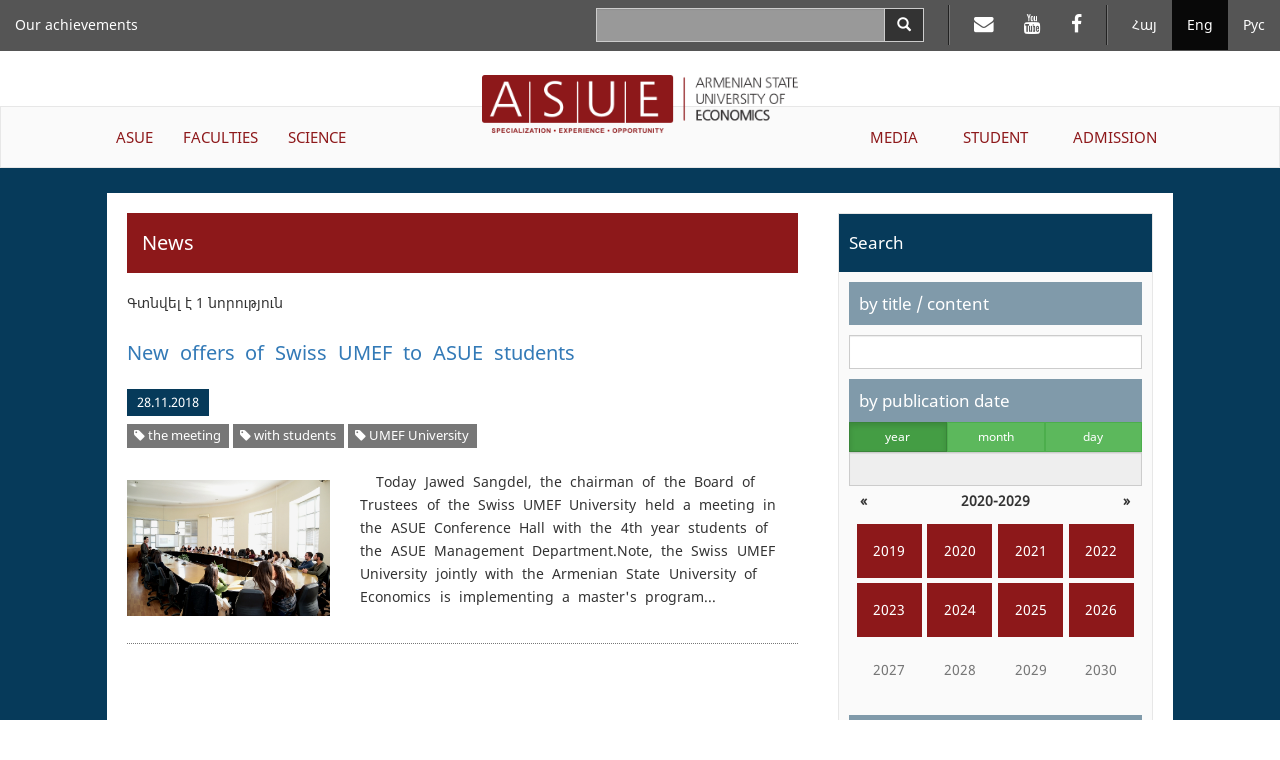

--- FILE ---
content_type: text/html; charset=UTF-8
request_url: https://asue.am/en/news?t=135
body_size: 25712
content:
<!DOCTYPE html>
<html lang="en" class="asue en ">
<head>
<meta charset="utf-8">
<meta http-equiv="X-UA-Compatible" content="IE=edge">
<meta name="viewport" content="width=device-width, initial-scale=1.0, maximum-scale=1.0, user-scalable=no">
<meta property="og:url"           content="https://asue.am/en" />
<meta property="og:type"          content="website" />
<meta property="og:title"         content="ASUE" />
<meta property="og:description"   content="News" />
<meta property="og:image"         content="" />
<meta property="fb:app_id"        content="586542885031607" />
<meta name="twitter:card" content="summary" />
<meta name="twitter:site" content="HpthAsue" />
<meta name="twitter:title" content="News" />
<meta name="twitter:description" content="" />
<meta name="twitter:image" content="" />

<title>ASUE | News</title>

<link href="https://api.mapbox.com/mapbox.js/v3.1.1/mapbox.css" rel="stylesheet" />
<link href="/vendor/css/bootstrap-3.3.7.min.css" rel="stylesheet">
<link href="/vendor/css/fonts.css" rel="stylesheet">
<link href="/vendor/css/font-awesome-4.7.0.min.css" rel="stylesheet">
<link href="/vendor/css/bootstrap-datepicker3-1.7.1.min.css" rel="stylesheet">
<link href="/vendor/css/slick-1.6.0.css" rel="stylesheet">
<link href="/vendor/css/slick-theme-1.6.0.css" rel="stylesheet">
<link href="/vendor/css/lightbox2.css" rel="stylesheet">
<link href="/vendor/css/material-scrolltop-1.0.1.css" rel="stylesheet">

<link href="/css/global/global.css" rel="stylesheet">
<link href="/css/global/heading-menu.css" rel="stylesheet">
<link href="/css/global/main-menu.css" rel="stylesheet">
<link href="/css/news/list.css" rel="stylesheet">
<link href="/css/news/item.css" rel="stylesheet">
<link href="/css/global/footer.css" rel="stylesheet">

<link href="/css/media-sm.css" rel="stylesheet">
<link href="/css/media-xs.css" rel="stylesheet">
<link href="/css/media.css" rel="stylesheet">
<link href="/css/print.css" rel="stylesheet">

<!-- HTML5 shim and Respond.js for IE8 support of HTML5 elements and media queries -->
<!-- WARNING: Respond.js doesn't work if you view the page via file:// -->
<!--[if lt IE 9]>
<script src="https://oss.maxcdn.com/html5shiv/3.7.3/html5shiv.min.js"></script>
<script src="https://oss.maxcdn.com/respond/1.4.2/respond.min.js"></script>
<![endif]-->
</head>
<body>
<script src="/js/fb_init.js"></script>
<header>

	<nav class="navbar navbar-inverse navbar-fixed-top heading-menu">
        <div class="container-fluid">

            <div class="navbar-header">
                <button type="button" class="navbar-toggle collapsed" data-toggle="collapse" data-target="#top-menu-collapse" aria-expanded="false">
                    <span class="sr-only">Toggle navigation</span>
                    <span class="icon-bar"></span>
                    <span class="icon-bar"></span>
                    <span class="icon-bar"></span>
                </button>
                <div class="container-fluid top-logo-wrapper">
                    <a href="https://asue.am/en"><img class="top-logo" src="/img/logo_en.png"></a>
                </div>
            </div>

            <div class="collapse navbar-collapse" id="top-menu-collapse">
                <div class="show-on-collapse">
                    <ul class="nav navbar-nav navbar-right lang-menu">
                        <li><a href="/am/news">Հայ</a></li><li class="active"><a href="/en/news">Eng</a></li><li><a href="/ru/news">Рус</a></li>                    </ul>

                    <ul class="nav navbar-nav navbar-right social-top-menu">
                        <li><a href="https://mail.asue.am"><i class="fa fa-envelope" aria-hidden="true"></i></a></li>
                        <li><a href="https://www.youtube.com/asueuni"><i class="fa fa-youtube" aria-hidden="true"></i></a></li>
                        <li><a href="https://facebook.com/pg/ՀԱՅԱՍՏԱՆԻ-ՊԵՏԱԿԱՆ-ՏՆՏԵՍԱԳԻՏԱԿԱՆ-ՀԱՄԱԼՍԱՐԱՆ-ՀՊՏՀ-ASUE-243586022364879"><i class="fa fa-facebook" aria-hidden="true"></i></a></li>
                    </ul>

                    <form class="navbar-form navbar-right form-horizontal search" action="/en/search" method="GET">
                        <div class="input-group">
                            <input type="text" class="form-control input-lg" name="sq" value="">
                            <span class="input-group-btn">
                                <button type="submit" class="btn btn-default btn-search" aria-label="Search">
                                    <span class="glyphicon glyphicon-search" aria-hidden="true"></span>
                                </button>
                            </span>
                        </div>
                    </form>
                </div>

                <ul class="nav navbar-nav navbar-left top-menu-left"><li><a href="https://asue.am/en/asue/achievements">Our achievements</a></li></ul>
                <div class="top-main-menu">
                    <ul class="nav navbar-nav navbar-left main-menu-left"><li class="dropdown"><a href="https://asue.am/en/asue" class="dropdown-toggle" role="button" aria-haspopup="true" aria-expanded="false">ASUE</a><ul class="dropdown-menu" role="menu"><li><a href="https://asue.am/en/asue/about">About us</a></li><li><a href="https://asue.am/en/government/offices">Management board</a></li><li><a href="https://asue.am/en/asue/rector">Rector</a></li><li><a href="https://asue.am/en/asue/asue-structure">Structure</a></li><li><a href="https://asue.am/en/asue/college">ASUE college</a></li><li><a href="https://asue.am/en/asue/documents">Documents</a></li><li><a href="https://asue.am/en/asue/frequently-questions">Frequently asked questions</a></li><li><a href="https://asue.am/en/asue/achievements">Our Achievements</a></li></ul></li><li class="dropdown"><a href="https://asue.am/en/faculty" class="dropdown-toggle" role="button" aria-haspopup="true" aria-expanded="false">FACULTIES</a><ul class="dropdown-menu" role="menu"><li><a href="https://asue.am/en/faculty/management">Faculty of Management</a></li><li><a href="https://asue.am/en/faculty/economics">Faculty of Economics</a></li><li><a href="https://asue.am/en/faculty/fin">Faculty of Applied Finance</a></li><li><a href="https://asue.am/en/faculty/marqet">Faculty of Marketing and Business Administration</a></li><li><a href="https://asue.am/en/faculty/hashv">Faculty of Accounting and Auditing</a></li><li><a href="https://asue.am/en/faculty/inf">Faculty of Information Technologies and Data Science</a></li><li><a href="https://asue.am/en/faculty/other">Chairs</a></li><li><a href="https://asue.am/en/faculty/das">Schedule</a></li><li><a href="https://asue.am/en/faculty/qn">Exams</a></li></ul></li><li class="dropdown"><a href="https://asue.am/en/science" class="dropdown-toggle" role="button" aria-haspopup="true" aria-expanded="false">SCIENCE</a><ul class="dropdown-menu" role="menu"><li><a href="https://asue.am/en/science/move">Scientific activity at ASUE</a></li><li><a href="https://asue.am/en/https-/asue-am/am/-science">Open science</a></li><li><a href="https://asue.am/en/science/capacity-building-in-higher-education-ka-2/minerva/hrs4r">Human Resources Strategy for Researchers (HRS4R)</a></li><li><a href="https://asue.am/en/science/public">Scientific publications and publishing house</a></li><li><a href="https://asue.am/en/science/banber">Messenger of ASUE</a></li><li><a href="https://asue.am/en/science/economy">“Economy and Society” scientific journal</a></li><li><a href="https://asue.am/en/science/young-scientist">"Young Scientist" Periodical</a></li><li><a href="https://asue.am/en/science/edu">Postgraduate education</a></li><li><a href="https://asue.am/en/science/ad">Professional Board</a></li></ul></li></ul><ul class="nav navbar-nav navbar-right main-menu-right"><li class="dropdown"><a href="https://asue.am/en/media" class="dropdown-toggle" role="button" aria-haspopup="true" aria-expanded="false">MEDIA</a><ul class="dropdown-menu" role="menu"><li><a href="https://asue.am/en/media/news-announcements">News, Announcements</a></li><li><a href="https://asue.am/en/media/socialmedia">ASUE on Social Media</a></li><li><a href="https://asue.am/en/media/fotos">Photo gallery /ASUE Life/</a></li><li><a href="https://asue.am/en/media/tntes">"Tntesaget" magazine</a></li><li><a href="https://asue.am/en/media/zlm">Media about ASUE</a></li><li><a href="https://asue.am/en/media/projects">Projects</a></li><li><a href="https://asue.am/en/media/links">Links</a></li></ul></li><li class="dropdown"><a href="https://asue.am/en/student" class="dropdown-toggle" role="button" aria-haspopup="true" aria-expanded="false">STUDENT</a><ul class="dropdown-menu" role="menu"><li><a href="https://asue.am/en/student/most-desirable-information-students">Schedules and exams</a></li><li><a href="https://asue.am/en/student/lessons-start-practice">Educational process</a></li><li><a href="https://asue.am/en/student/tuition-payment-discounts">Tuition fees, discounts, scholarships</a></li><li><a href="https://asue.am/en/student/students-guide">Student's guide</a></li><li><a href="https://asue.am/en/for-graduation-students">Information for Undergraduate Students</a></li><li><a href="https://asue.am/en/student/tntesagetsportscenter">TNTESAGET sport-health resort</a></li><li><a href="https://asue.am/en/student/hall">ASUE gyms and Rifle Range</a></li><li><a href="https://asue.am/en/student/studentcouncil">Student Council</a></li></ul></li><li class="dropdown"><a href="https://asue.am/en/applicant" class="dropdown-toggle" role="button" aria-haspopup="true" aria-expanded="false">ADMISSION</a></li></ul>                </div>

                <div class="hide-on-collapse">
                    <ul class="nav navbar-nav navbar-right lang-menu">
                        <li class="divider-vertical"></li>
                        <li><a href="/am/news">Հայ</a></li><li class="active"><a href="/en/news">Eng</a></li><li><a href="/ru/news">Рус</a></li>                    </ul>

                    <ul class="nav navbar-nav navbar-right social-top-menu">
                        <li class="divider-vertical"></li>
                        <li><a href="https://mail.asue.am" target="_blank"><i class="fa fa-envelope" aria-hidden="true"></i></a></li>
                        <li><a href="https://www.youtube.com/asueuni" target="_blank"><i class="fa fa-youtube" aria-hidden="true"></i></a></li>
                        <li><a href="https://facebook.com/pg/ՀԱՅԱՍՏԱՆԻ-ՊԵՏԱԿԱՆ-ՏՆՏԵՍԱԳԻՏԱԿԱՆ-ՀԱՄԱԼՍԱՐԱՆ-ՀՊՏՀ-ASUE-243586022364879" target="_blank"><i class="fa fa-facebook" aria-hidden="true"></i></a></li>
                    </ul>

                    <form class="navbar-form navbar-right form-horizontal search" action="/en/search" method="GET">
                        <div class="input-group">
                            <input type="text" class="form-control input-lg" name="sq" value="">
                            <span class="input-group-btn">
                                <button type="submit" class="btn btn-default btn-search" aria-label="Search">
                                    <span class="glyphicon glyphicon-search" aria-hidden="true"></span>
                                </button>
                            </span>
                        </div>
                    </form>
                </div>
            </div><!-- /.navbar-collapse -->
        </div><!-- /.container-fluid -->
    </nav>

    <div class="container-fluid logo-wrapper">
        <a href="https://asue.am/en"><img class="center-block logo" src="/img/logo_en.png"></a>
    </div>

    <nav class="navbar navbar-default main-menu asue-container">
        <div id="navbar" class="navbar-collapse collapse">
            <ul class="nav navbar-nav navbar-left main-menu-left"><li class="dropdown"><a href="https://asue.am/en/asue" class="dropdown-toggle" role="button" aria-haspopup="true" aria-expanded="false">ASUE</a><ul class="dropdown-menu" role="menu"><li><a href="https://asue.am/en/asue/about">About us</a></li><li><a href="https://asue.am/en/government/offices">Management board</a></li><li><a href="https://asue.am/en/asue/rector">Rector</a></li><li><a href="https://asue.am/en/asue/asue-structure">Structure</a></li><li><a href="https://asue.am/en/asue/college">ASUE college</a></li><li><a href="https://asue.am/en/asue/documents">Documents</a></li><li><a href="https://asue.am/en/asue/frequently-questions">Frequently asked questions</a></li><li><a href="https://asue.am/en/asue/achievements">Our Achievements</a></li></ul></li><li class="dropdown"><a href="https://asue.am/en/faculty" class="dropdown-toggle" role="button" aria-haspopup="true" aria-expanded="false">FACULTIES</a><ul class="dropdown-menu" role="menu"><li><a href="https://asue.am/en/faculty/management">Faculty of Management</a></li><li><a href="https://asue.am/en/faculty/economics">Faculty of Economics</a></li><li><a href="https://asue.am/en/faculty/fin">Faculty of Applied Finance</a></li><li><a href="https://asue.am/en/faculty/marqet">Faculty of Marketing and Business Administration</a></li><li><a href="https://asue.am/en/faculty/hashv">Faculty of Accounting and Auditing</a></li><li><a href="https://asue.am/en/faculty/inf">Faculty of Information Technologies and Data Science</a></li><li><a href="https://asue.am/en/faculty/other">Chairs</a></li><li><a href="https://asue.am/en/faculty/das">Schedule</a></li><li><a href="https://asue.am/en/faculty/qn">Exams</a></li></ul></li><li class="dropdown"><a href="https://asue.am/en/science" class="dropdown-toggle" role="button" aria-haspopup="true" aria-expanded="false">SCIENCE</a><ul class="dropdown-menu" role="menu"><li><a href="https://asue.am/en/science/move">Scientific activity at ASUE</a></li><li><a href="https://asue.am/en/https-/asue-am/am/-science">Open science</a></li><li><a href="https://asue.am/en/science/capacity-building-in-higher-education-ka-2/minerva/hrs4r">Human Resources Strategy for Researchers (HRS4R)</a></li><li><a href="https://asue.am/en/science/public">Scientific publications and publishing house</a></li><li><a href="https://asue.am/en/science/banber">Messenger of ASUE</a></li><li><a href="https://asue.am/en/science/economy">“Economy and Society” scientific journal</a></li><li><a href="https://asue.am/en/science/young-scientist">"Young Scientist" Periodical</a></li><li><a href="https://asue.am/en/science/edu">Postgraduate education</a></li><li><a href="https://asue.am/en/science/ad">Professional Board</a></li></ul></li></ul><ul class="nav navbar-nav navbar-right main-menu-right"><li class="dropdown"><a href="https://asue.am/en/media" class="dropdown-toggle" role="button" aria-haspopup="true" aria-expanded="false">MEDIA</a><ul class="dropdown-menu" role="menu"><li><a href="https://asue.am/en/media/news-announcements">News, Announcements</a></li><li><a href="https://asue.am/en/media/socialmedia">ASUE on Social Media</a></li><li><a href="https://asue.am/en/media/fotos">Photo gallery /ASUE Life/</a></li><li><a href="https://asue.am/en/media/tntes">"Tntesaget" magazine</a></li><li><a href="https://asue.am/en/media/zlm">Media about ASUE</a></li><li><a href="https://asue.am/en/media/projects">Projects</a></li><li><a href="https://asue.am/en/media/links">Links</a></li></ul></li><li class="dropdown"><a href="https://asue.am/en/student" class="dropdown-toggle" role="button" aria-haspopup="true" aria-expanded="false">STUDENT</a><ul class="dropdown-menu" role="menu"><li><a href="https://asue.am/en/student/most-desirable-information-students">Schedules and exams</a></li><li><a href="https://asue.am/en/student/lessons-start-practice">Educational process</a></li><li><a href="https://asue.am/en/student/tuition-payment-discounts">Tuition fees, discounts, scholarships</a></li><li><a href="https://asue.am/en/student/students-guide">Student's guide</a></li><li><a href="https://asue.am/en/for-graduation-students">Information for Undergraduate Students</a></li><li><a href="https://asue.am/en/student/tntesagetsportscenter">TNTESAGET sport-health resort</a></li><li><a href="https://asue.am/en/student/hall">ASUE gyms and Rifle Range</a></li><li><a href="https://asue.am/en/student/studentcouncil">Student Council</a></li></ul></li><li class="dropdown"><a href="https://asue.am/en/applicant" class="dropdown-toggle" role="button" aria-haspopup="true" aria-expanded="false">ADMISSION</a></li></ul>        </div>
    </nav>

</header>
<div class="container-fluid news-container">
    <div class="row">
        <div class="col col-lg-10 col-lg-offset-1">
            <div class="row news-row">
                <aside class="col col-lg-4 side-menu col-lg-push-8">
                    <nav class="navbar navbar-default" role="navigation">
                        <div class="navbar-header">
                            <button type="button" class="navbar-toggle" data-toggle="collapse" data-target=".side-menu-collapse">
                                <span class="icon-bar"></span>
                                <span class="icon-bar"></span>
                                <span class="icon-bar"></span>
                            </button>
                        </div>
                        <div class="collapse navbar-collapse side-menu-collapse">
                            <h3>Search</h3>
                            <form method="GET" action="/en/news">
                                <div class="side-menu-content">
                                    <section>
                                        <label class="heading" for="q">by title / content</label>
                                        <input type="text" name="q" id="q" class="form-control" value="">
                                    </section>
                                    <section>
                                        <label for="date-formatted" class="heading sticky">by publication date</label>

                                        <div class="calendar-mode">
                                            <div class="btn-group btn-group-justified" data-toggle="buttons">
                                            <div class="btn-group"><label class="btn btn-sm btn-success active"><input type="radio" name="m" class="btn-calendar-mode" data-date-mode="year" value="0"  checked>year</label></div><div class="btn-group"><label class="btn btn-sm btn-success"><input type="radio" name="m" class="btn-calendar-mode" data-date-mode="month" value="1" >month</label></div><div class="btn-group"><label class="btn btn-sm btn-success"><input type="radio" name="m" class="btn-calendar-mode" data-date-mode="day" value="2" >day</label></div>                                            </div>

                                            <input type="text" class="form-control" id="date-formatted" placeholder="" readonly>
                                            <input type="hidden" name="d" id="date">
                                        </div>

                                        <div id="calendar"></div>
                                    </section>
                                    <section>
                                        <label class="heading" for="category">by category</label>
                                        <select class="form-control" name="c" id="category">
                                            <option value="">Select news category</option>
                                        </select>
                                    </section>

                                    <section>
                                        <label class="heading" for="tag">by tag</label>
                                        <select class="form-control" name="t" id="tag">
                                            <option value="">Select news tag</option>
                                        </select>
                                    </section>

                                    <section>
                                        <button class="btn btn-submit btn-red">Search</button>
                                    </section>
                                </div>
                            </form>
                            <h3>Most popular</h3>
                            <ol><li><a href="https://asue.am/en/news/news-357">834 Entrants Have Been Admitted to ASUE: List of Entrants – Online</a></li><li><a href="https://asue.am/en/news/news-339">Start of Trainings, Schedules, Tuition Fee Payment  Order: Important Information for  ASUE  Students</a></li><li><a href="https://asue.am/en/news/news-356">The  List of ASUE Master’s Degree Admission – Online</a></li><li><a href="https://asue.am/en/news/news-390">Names of the Admitted  Students of Free Master's Degree are Known: Lists are Available Online</a></li><li><a href="https://asue.am/en/news/news-335">Timetable of Trainings for the 1st Half of New Academic Year - Online</a></li><li><a href="https://asue.am/en/news/news-503">New System of  ASUE Admission Process</a></li><li><a href="https://asue.am/en/news/news-481">Ishkhan Khlghatyan – 80 Years Old</a></li><li><a href="https://asue.am/en/news/news-1317">981 applicants have entered ASUE. The lists are on ASUE official website</a></li><li><a href="https://asue.am/en/news/news-348">ASUE Announces Part-time Bachelor’s Degree Admission for the 2017-2018 Academic Year</a></li><li><a href="https://asue.am/en/news/news-54">Lessons at our University will start on February 9, the schedules are available on ASUE official website</a></li></ol>
                        </div>
                    </nav>
                </aside>
                <article class="col col-lg-8 col-lg-pull-4 news">
                                        <h1>News</h1>
                                                                <div class="results-total">Գտնվել է 1 նորություն</div>
                                        <section class="list-item">
    <h2><a href="news/asue-scholar-swiss-ufof-offers-students">New offers of Swiss UMEF to ASUE students</a></h2>
    <div class="info-container">
        <span class="date">28.11.2018</span>
                            <div class="tags-container">
                                    <span class="label label-default tag"><a href="/en/news?t=135" title="Website name"><i class="fa fa-tag"></i> the meeting</a></span>
                                    <span class="label label-default tag"><a href="/en/news?t=134" title="Website name"><i class="fa fa-tag"></i> with students</a></span>
                                    <span class="label label-default tag"><a href="/en/news?t=133" title="Website name"><i class="fa fa-tag"></i> UMEF University</a></span>
                            </div>
            </div>

    <div class="row news-row">
                <div class="col-lg-4">
            <a href="https://asue.am/images/1768969978/3289be508f3585a3c762e9cc.jpg">
                <img src="https://asue.am/images/1768969978/3289be508f3585a3c762e9cc.jpg" alt="...">
            </a>
        </div>
        <div class="col-lg-8 content">
            <p class="desc"> Today Jawed Sangdel, the chairman of the Board of Trustees of the Swiss UMEF University held a meeting in the ASUE Conference Hall with the 4th year students of the ASUE Management Department.Note, the Swiss UMEF University jointly with the Armenian State University of Economics is implementing a master's program...</p>
        </div>
            </div>
</section>


                </article>
            </div>
        </div>
    </div>
</div>

<footer class="container-fluid">

    <div class="row contacts">
        <address class="col col-lg-4">
            <p>Republic of Armenia<p>
            <p>Yerevan, 0025</p>
            <p>Nalbandyan 128</p>
            <p>Phone: (+37410) 52 17 20</p>
            <p>Fax: (+37410) 52 88 64</p>
            <p>E-mail: <a href="mailto:info@asue.am">info@asue.am</a></p>
        </address>
        <div class="col col-lg-8 map-wrapper">
            <div class="map" id="map"></div>
        </div>
    </div>

    <div class="row foot">
        <div class="col col-lg-4 col-md-6 col-sm-6 col-xs-12">
            <div class="bottom-logo-wrapper">
                <img src="/img/logo_en.png">
            </div>
        </div>
        <div class="col col-lg-8 col-md-6 col-sm-6 col-xs-12 copyright">All rights reserved &copy; 2012 - 2026 ASUE</div>
    </div>

</footer>

<button class="material-scrolltop" type="button"><span class="glyphicon glyphicon-chevron-up" aria-hidden="true"></span></button>
<!-- Global site tag (gtag.js) - Google Analytics -->
<script async src="https://www.googletagmanager.com/gtag/js?id=UA-118262157-1"></script>
<script>
  window.dataLayer = window.dataLayer || [];
  function gtag(){dataLayer.push(arguments);}
  gtag('js', new Date());

  gtag('config', 'UA-118262157-1');
</script>


<script>
var pageTitle = "News";
var pageUrl = "https://asue.am/en";
</script>
<script src="/vendor/js/jquery-1.12.0.min.js"></script>
<script src="/vendor/js/bootstrap-3.3.7.min.js"></script>
<script src="/vendor/js/bootstrap-datepicker-1.7.1.min.js"></script>
<script src="/vendor/js/bootstrap-datepicker-locales-1.7.1/bootstrap-datepicker.en-GB.min.js"></script>
<script src="/vendor/js/slick-1.6.0.min.js"></script>
<script src="/vendor/js/lightbox2.js"></script>

<script>
var datePickerLocale = "en-GB";
var langId = 2;
var filters = {"q":"","c":"","t":"135","d":"","m":0};
</script>

<script src="/js/news.js"></script>
<script src="/js/image_slideshow.js"></script>
<script src="/vendor/js/material-scrolltop-1.0.1.js"></script>
<script src="/js/common.js"></script>
</body>
</html>

--- FILE ---
content_type: text/css
request_url: https://asue.am/vendor/css/fonts.css
body_size: 3606
content:
/* cyrillic-ext */
@font-face {
    font-family: 'Noto Sans';
    font-style: normal;
    font-weight: 400;
    src:
        local('Noto Sans'),
        local('NotoSans'),
        url(/vendor/fonts/Noto/NotoSansCyrillicExt.woff2) format('woff2');
    unicode-range: U+0460-052F, U+1C80-1C88, U+20B4, U+2DE0-2DFF, U+A640-A69F, U+FE2E-FE2F;
}
/* cyrillic */
@font-face {
    font-family: 'Noto Sans';
    font-style: normal;
    font-weight: 400;
    src:
        local('Noto Sans'),
        local('NotoSans'),
        url(/vendor/fonts/Noto/NotoSansCyrillic.woff2) format('woff2');
    unicode-range: U+0400-045F, U+0490-0491, U+04B0-04B1, U+2116;
}
/* latin-ext */
@font-face {
    font-family: 'Noto Sans';
    font-style: normal;
    font-weight: 400;
    src:
        local('Noto Sans'),
        local('NotoSans'),
        url(/vendor/fonts/Noto/NotoSansLatinExt.woff2) format('woff2');
    unicode-range: U+0100-024F, U+0259, U+1E00-1EFF, U+20A0-20AB, U+20AD-20CF, U+2C60-2C7F, U+A720-A7FF;
}
/* latin */
@font-face {
    font-family: 'Noto Sans';
    font-style: normal;
    font-weight: 400;
    src:
        local('Noto Sans'),
        local('NotoSans'),
        url(/vendor/fonts/Noto/NotoSansLatin.woff2) format('woff2');
    unicode-range: U+0000-00FF, U+0131, U+0152-0153, U+02BB-02BC, U+02C6, U+02DA, U+02DC, U+2000-206F, U+2074, U+20AC, U+2122, U+2212, U+2215;
}

/*
 * Noto Sans Armenian (Armenian) http://www.google.com/fonts/earlyaccess
 */
@font-face {
    font-family: 'Noto Sans Armenian';
    font-style: normal;
    font-weight: 400;
    src: url(/vendor/fonts/Noto/NotoSansArmenian-Regular.eot);
    src: url(/vendor/fonts/Noto/NotoSansArmenian-Regular_iefix.eot) format('embedded-opentype'),
    url(/vendor/fonts/Noto/NotoSansArmenian-Regular.woff2) format('woff2'),
    url(/vendor/fonts/Noto/NotoSansArmenian-Regular.woff) format('woff'),
    url(/vendor/fonts/Noto/NotoSansArmenian-Regular.ttf) format('truetype');
}
@font-face {
    font-family: 'Noto Sans Armenian';
    font-style: normal;
    font-weight: 700;
    src: url(/vendor/fonts/Noto/NotoSansArmenian-Bold.eot);
    src: url(/vendor/fonts/Noto/NotoSansArmenian-Bold_iefix.eot) format('embedded-opentype'),
    url(/vendor/fonts/Noto/NotoSansArmenian-Bold.woff2) format('woff2'),
    url(/vendor/fonts/Noto/NotoSansArmenian-Bold.woff) format('woff'),
    url(/vendor/fonts/Noto/NotoSansArmenian-Bold.ttf) format('truetype');
}

/*
 * Noto Serif Armenian (Armenian) http://www.google.com/fonts/earlyaccess
 */
@font-face {
    font-family: 'Noto Serif Armenian';
    font-style: normal;
    font-weight: 400;
    src: url(//fonts.gstatic.com/ea/notoserifarmenian/v3/NotoSerifArmenian-Regular.eot);
    src: url(//fonts.gstatic.com/ea/notoserifarmenian/v3/NotoSerifArmenian-Regular_iefix.eot) format('embedded-opentype'),
    url(//fonts.gstatic.com/ea/notoserifarmenian/v3/NotoSerifArmenian-Regular.woff2) format('woff2'),
    url(//fonts.gstatic.com/ea/notoserifarmenian/v3/NotoSerifArmenian-Regular.woff) format('woff'),
    url(//fonts.gstatic.com/ea/notoserifarmenian/v3/NotoSerifArmenian-Regular.ttf) format('truetype');
}
@font-face {
    font-family: 'Noto Serif Armenian';
    font-style: normal;
    font-weight: 700;
    src: url(//fonts.gstatic.com/ea/notoserifarmenian/v3/NotoSerifArmenian-Bold.eot);
    src: url(//fonts.gstatic.com/ea/notoserifarmenian/v3/NotoSerifArmenian-Bold_iefix.eot) format('embedded-opentype'),
    url(//fonts.gstatic.com/ea/notoserifarmenian/v3/NotoSerifArmenian-Bold.woff2) format('woff2'),
    url(//fonts.gstatic.com/ea/notoserifarmenian/v3/NotoSerifArmenian-Bold.woff) format('woff'),
    url(//fonts.gstatic.com/ea/notoserifarmenian/v3/NotoSerifArmenian-Bold.ttf) format('truetype');
}

--- FILE ---
content_type: text/css
request_url: https://asue.am/css/news/item.css
body_size: 1923
content:
.news-container .info-container,
.news-container .tags-container {
    margin: 10px 0
}

.news-container .tags-container {
    font-weight: normal;
    font-size: 1.3em
}

.news-container .tags-container .label {
    border-radius: 0;
    font-weight: normal;
}

.news-container .date {
    background-color: #063A5A;
    padding: 5px 10px;
    color: #fff;
    font-size: 1.2em;
    font-family: 'Noto Sans Armenian', 'Noto Sans', sans-serif
}

.news-container .category {
    background-color: #8d181a;
    padding: 5px 10px;
    color: #fff;
    font-size: 1.2em;
    font-family: 'Noto Sans Armenian', 'Noto Sans', sans-serif
}

.news-container .category a,
.news-container .tag a {
    color: #fff
}

.news-container .navigation {
    margin: 25px 0
}

.side-menu {
    padding: 20px 20px 0 20px;
}

.side-menu .navbar {
    background-color: #fafafa;
    border-radius: 0;
}

.side-menu-content {
    padding: 0 10px 10px 10px
}

.side-menu .navbar h3 {
    padding: 20px 10px;
    margin: 0;
    font-size: 1.2em;
    background-color: #063A5A;
    color: #fff;
}

.side-menu .navbar label.heading {
    padding: 10px;
    margin: 10px 0;
    font-size: 1.2em;
    /*background-color: #063A5A;*/
    background-color: #809aaa;
    color: #fff;
    width: 100%;
    font-weight: normal
}

.side-menu .navbar label.sticky {
    margin-bottom: 0
}

.side-menu .navbar section {
    padding: 0;
}

.side-menu .navbar a {
    color: #8d181a
}

.side-menu .navbar li.active > a {
    background-color: #8d181a;
    color: #fff
}

.side-menu .navbar-collapse {
    padding-right: 0;
    padding-left: 0
}

.side-menu-toggle {
    cursor: pointer;
}

.side-menu-toggle[aria-expanded='true'] .glyphicon-chevron-right:before {
    content: "\e114";
}

.video-wrapper {
    position: relative;
    padding-bottom: 56.25%;
    padding-top: 30px;
    height: 0;
    overflow: hidden;
}

.video-wrapper iframe, .video-wrapper object, .video-wrapper embed {
    position:absolute;
    top: 0;
    left: 0;
    width: 100%;
    height: 100%;
}

--- FILE ---
content_type: text/css
request_url: https://asue.am/css/media-xs.css
body_size: 646
content:
@media (max-width: 767px) {
    .slideshow aside {
        width: 100%;
        background-color: rgba(84, 84, 84, 0.4)
    }

    .slideshow-wrapper nav {
        right: 0;
        top: 90%
    }

    .slider {
        padding-bottom: 0
    }

    .faculty .item,
    .module .item {
        border-left: 0;
        border-right: 0;
        border-top: 0
    }

    .module .item:first-child,
    .faculty .item:first-child {
        border-left: 0
    }

    footer .bottom-logo-wrapper {
       margin: 0 auto
    }

    footer .copyright {
        padding-top: 20px;
        text-align: center
    }

    .news-container h1,
    .page-container h1,
    .announcement-container h1 {
        font-size: 1.5em
    }
}

--- FILE ---
content_type: application/javascript
request_url: https://asue.am/js/fb_init.js
body_size: 381
content:
window.fbAsyncInit = function() {
    FB.init({
        appId            : '586542885031607',
        autoLogAppEvents : true,
        xfbml            : true,
        version          : 'v2.12'
    });
};

(function(d, s, id){
    var js, fjs = d.getElementsByTagName(s)[0];
    if (d.getElementById(id)) {return;}
    js = d.createElement(s); js.id = id;
    js.src = "https://connect.facebook.net/en_US/sdk.js";
    fjs.parentNode.insertBefore(js, fjs);
}(document, 'script', 'facebook-jssdk'));